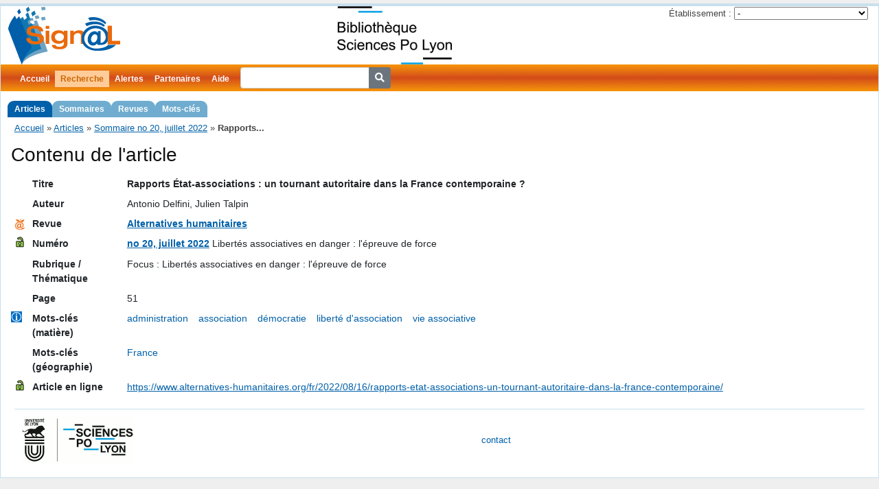

--- FILE ---
content_type: text/html; charset=UTF-8
request_url: https://signal.sciencespo-lyon.fr/article/854014/Rapports-Etat-associations-un-tournant-autoritaire-dans-la-France-contemporaine
body_size: 3263
content:
<!DOCTYPE html>
<html lang="fr">
<head>
	<meta http-equiv="Content-Type" content="text/html; charset=utf-8" />
	<meta http-equiv="Content-Security-Policy" content="upgrade-insecure-requests"><link rel="canonical" href="https://signal.sciencespo-lyon.fr/article/854014/Rapports-Etat-associations-un-tournant-autoritaire-dans-la-France-contemporaine" />
	<link href="/public/fontawesome/css/fontawesome.css" rel="stylesheet" />
	<link href="/public/fontawesome/css/solid.css" rel="stylesheet" />

	<link rel="shortcut icon" href="/pics/favicon.ico" />
	
	<meta name="title" content="Sign@l - Rapports État-associations : un tournant autoritaire dans la France contemporaine ?" />
<meta name="description" content="Signalement de contenus des revues : Rapports État-associations : un tournant autoritaire dans la France contemporaine ? - Antonio Delfini, Julien Talpin" />
<meta name="keywords" content="revue, sommaire, Alternatives humanitaires, France, démocratie, association, vie associative, administration, liberté d&#039;association" />
<meta name="subject" content="revue, sommaire, Alternatives humanitaires, France, démocratie, association, vie associative, administration, liberté d&#039;association" />
<meta name="viewport" content="width=device-width, initial-scale=1.0" />
<meta name="language" content="fr" />
<meta name="creator" content="Signal - Sciences Po Lyon" />
<meta name="publisher" content="Signal - Sciences Po Lyon" />
<link rel="stylesheet" type="text/css" href="/assets/e550110f/bootstrap.min.css" />
<link rel="stylesheet" type="text/css" href="/css/screen.css" media="screen, projection" />
<link rel="stylesheet" type="text/css" href="/css/main.css" />
<link rel="stylesheet" type="text/css" href="/css/print.css" media="print" />
<link rel="stylesheet" type="text/css" href="/css/form.css" />
<script type="text/javascript" src="/assets/f30e421a/jquery.min.js"></script>
<title>Sign@l - Rapports État-associations : un tournant autoritaire dans la France contemporaine ?</title>
</head>

<body>
	<div class="page-container page-article-view" id="page">

		<div id="header">
			<div id="logo">
				<a href="https://signal.sciencespo-lyon.fr"><img src="/pics/logo.png" alt="Sign@l" /></a>				<a id="webdoc" href="http://bibliotheque.sciencespo-lyon.fr/">
					<img alt="WebDoc" src="/pics/webdoc.png" height="85" />
				</a>
				<div class="portlet" id="yw0">
<div class="">
<div id="partnerChoice">
<form action="/article/854014/Rapports-Etat-associations-un-tournant-autoritaire-dans-la-France-contemporaine" method="post">
	<div>
		<label>Établissement :</label>
		<select name="partnerChoiceId" id="partnerChoiceId">
<option value="">-</option>
<option value="18">CLT</option>
<option value="16">Grenoble IAE</option>
<option value="2">Sciences Po Grenoble</option>
<option value="1">Sciences Po Lyon</option>
<option value="13">Sciences Po Rennes</option>
<option value="12">Université Catholique de Lyon</option>
</select><input type="submit" name="yt0" value="OK" />	</div>
</form>
</div>
</div>
</div>			</div>
					</div>

		<div id="mainmenu">
			<ul id="yw1" class="active-levels-2">
<li class="inactive"><a href="https://signal.sciencespo-lyon.fr">Accueil</a></li>
<li class="expandable active"><a href="/article/search">Recherche</a>
<ul>
<li class="active"><a href="/article/search">Articles</a></li>
<li class="inactive"><a href="/numero/search">Sommaires</a></li>
<li class="inactive"><a href="/revue/search">Revues</a></li>
<li class="inactive"><a href="/motcle/search">Mots-clés</a></li>
</ul>
</li>
<li class="inactive"><a href="/alerte/login">Alertes</a></li>
<li class=" inactive"><a href="/partenaire/index">Partenaires</a></li>
<li class="inactive"><a href="/page/130/Aide">Aide</a></li>
<li class="inactive"><span><form action="/article/searchSimple" style="display: inline-block">
<div class="input-group">
	<input type="search" name="titre" class="form-control form-control-sm" style="margin-left: 8px" />
	<div class="input-group-append">
		<button type="submit" class="btn btn-secondary btn-sm"><i class="fa fa-search"></i></button>
	</div>
</div>
</form></span></li>
</ul>		</div>

		<div class="breadcrumbs">
<a href="/">Accueil</a> &raquo; <a href="/article/search">Articles</a> &raquo; <a href="/numero/50439">Sommaire no 20, juillet 2022</a> &raquo; <span>Rapports...</span></div>
		<div class="container-fluid">
	<div id="content">
		<span class="Z3988" title="ctx_ver=Z39.88-2004&amp;rft_val_fmt=info%3Aofi%2Ffmt%3Akev%3Amtx%3Ajournal&amp;rfr_id=info%3Asid%2Fdoc-iep.univ-lyon2.fr%3ASign%40l&amp;rft_id=https%3A%2F%2Fwww.alternatives-humanitaires.org%2Ffr%2F2022%2F08%2F16%2Frapports-etat-associations-un-tournant-autoritaire-dans-la-france-contemporaine%2F&amp;rft.genre=article&amp;rft.language=fr&amp;rft.jtitle=Alternatives+humanitaires&amp;rft.atitle=Rapports+%C3%89tat-associations+%3A+un+tournant+autoritaire+dans+la+France+contemporaine+%3F&amp;rft.issue=20&amp;rft.date=2022-07-00&amp;rft.spage=51&amp;rft.au=Antonio+Delfini&amp;rft.au=Julien+Talpin"></span>
<h1>Contenu de l'article</h1>

<div id="article-content">
	<table class="detail-view table table-sm table-hover">
		<tbody>
			<tr class="titre">
				<td class="icon"></td>
				<th>Titre</th>
				<td><strong class="spellcheck-inline lang-fre, eng">Rapports État-associations : un tournant autoritaire dans la France contemporaine ?</strong></td>
			</tr>
						<tr class="auteur">
				<td class="icon"></td>
				<th>Auteur</th>
				<td>Antonio Delfini, Julien Talpin</td>
			</tr>
						<tr>
				<td class="icon">
					<a title="Cette revue dans Mir@bel" href="https://reseau-mirabel.info/revue/titre-id/4778"><img src="/pics/logo-mirabel-16.png" alt="Mir@bel" /></a>				</td>
				<th>Revue</th>
				<td class="article-revue">
					<a href="/revue/489">Alternatives humanitaires</a>									</td>
			</tr>
			<tr>
				<td class="icon">
					<a href="https://www.alternatives-humanitaires.org/fr/parution/numero-20-juillet-2022/"><i class="icon icon-free-access"></i></a>				</td>
				<th>Numéro</th>
				<td class="article-numero"><a class="numero-ident" href="/numero/50439">no 20, juillet 2022</a> <span class="numero-titre">Libertés associatives en danger : l'épreuve de force</span></td>
			</tr>
						<tr>
				<td class="icon"></td>
				<th>Rubrique / Thématique</th>
				<td><div>Focus : Libertés associatives en danger : l'épreuve de force</div></td>
			</tr>
						<tr>
				<td class="icon"></td>
				<th>Page</th>
				<td>51</td>
			</tr>
			<tr class="motscles"><td class="icon icon-indexation"></td><th>Mots-clés (matière)</th><td><a href="/article/search?SearchArticle%5BmotcleIn%5D%5B%5D=administration">administration</a> <a href="/article/search?SearchArticle%5BmotcleIn%5D%5B%5D=association">association</a> <a href="/article/search?SearchArticle%5BmotcleIn%5D%5B%5D=d%C3%A9mocratie">démocratie</a> <a href="/article/search?SearchArticle%5BmotcleIn%5D%5B%5D=libert%C3%A9+d%27association">liberté d'association</a> <a href="/article/search?SearchArticle%5BmotcleIn%5D%5B%5D=vie+associative">vie associative</a> </td></tr>
<tr class="motscles"><td class="icon"></td><th>Mots-clés (géographie)</th><td><a href="/article/search?SearchArticle%5BmotcleIn%5D%5B%5D=France">France</a> </td></tr>
			<tr>
				<td class="icon">
					<a href="https://www.alternatives-humanitaires.org/fr/2022/08/16/rapports-etat-associations-un-tournant-autoritaire-dans-la-france-contemporaine/"><i class="icon icon-free-access"></i></a>				</td>
				<th>Article en ligne</th>
				<td><a href="https://www.alternatives-humanitaires.org/fr/2022/08/16/rapports-etat-associations-un-tournant-autoritaire-dans-la-france-contemporaine/">https://www.alternatives-humanitaires.org/fr/2022/08/16/rapports-etat-associations-un-tournant-autoritaire-dans-la-france-contemporaine/</a></td>
			</tr>
					</tbody>
	</table>
</div>
	</div><!-- content -->
</div>

		<div id="footer">
			<div>
	<a href="https://www.sciencespo-lyon.fr/"><img src="/pics/logo-iep.png" alt="Page de Bienvenue IEP" border="0" align="left" alt="SciencesPo Lyon" /></a>
</div>
<div id="central-footer">
	<div>
		<a href="#" id="contact-mailto" title="Cliquez pour faire apparaître l'adresse de contact">contact</a>
	</div>
</div>
			<div>
							</div>
		</div><!-- footer -->

	</div><!-- page -->
<script>
	//<![CDATA[
	var icons = document.querySelectorAll('.icon');
	for (var i=0; i < icons.length; i++) {
		var c = icons[i].className;
		if (/\bicon-indexation/.test(c)) {
			icons[i].setAttribute("title", "indexation - mots-clés");
		} else if (/\bicon-summary-fr/.test(c)) {
			icons[i].setAttribute("title", "résumé");
		} else if (/\bicon-summary-en/.test(c)) {
			icons[i].setAttribute("title", "résumé en anglais");
		} else if (/\bicon-free-access/.test(c)) {
			icons[i].setAttribute("title", "accès libre");
		} else if (/\bicon-filtered-access/.test(c)) {
			icons[i].setAttribute("title", "accès réservé");
		}
	}
	//]]>
</script>
<script>
  var _paq = window._paq = window._paq || [];
  /* tracker methods like "setCustomDimension" should be called before "trackPageView" */
  _paq.push(['trackPageView']);
  _paq.push(['enableLinkTracking']);
  (function() {
    var u="https://stats.sciencespo-lyon.fr/";
    _paq.push(['setTrackerUrl', u+'matomo.php']);
    _paq.push(['setSiteId', '2']);
    var d=document, g=d.createElement('script'), s=d.getElementsByTagName('script')[0];
    g.async=true; g.src=u+'matomo.js'; s.parentNode.insertBefore(g,s);
  })();
</script>
<!-- End Matomo Code -->

<script type="text/javascript">
/*<![CDATA[*/
jQuery(function($) {
	jQuery('#partnerChoiceId').change(function() {
		jQuery('#partnerChoice form').submit();
	});
	jQuery('#partnerChoice :submit').hide(0);
$('#contact-mailto').on('click', function() {
	const url = atob("bWFpbHRvOnNpZ25hbCBzY2llbmNlc3BvLWx5b24qZnI=").replaceAll('*', '.').replaceAll(' ', '@');
	document.getElementById('contact-mailto').setAttribute('href', url);
});
});
/*]]>*/
</script>
</body>
</html>


--- FILE ---
content_type: text/css
request_url: https://signal.sciencespo-lyon.fr/css/main.css
body_size: 4395
content:
body {
	color: #444;
	background: #EFEFEF;
	font-size: 14px;
}

#page
{
	margin-top: 5px;
	margin-bottom: 5px;
	background: white;
	border: 1px solid #C9E0ED;
}

#header
{
	margin: 0;
	padding: 0;
	border-top: 3px solid #C9E0ED;
}

#sidebar
{
	padding: 20px 20px 20px 0;
}

#footer
{
	display: flex;
	justify-content: space-between;
	align-items: center;
	flex-wrap: wrap;
	clear: both;
	padding: 10px;
	margin: 10px 20px;
	font-size: 0.9em;
	text-align: center;
	border-top: 1px solid #C9E0ED;
}
#footer a {
	text-decoration: none;
}
.hspace {
	width: 100%;
	display: inline-block;
	font-size: 0;
	line-height: 0
}

#logo
{
	font-size: 200%;
	display: flex;
	flex-direction: row;
	flex-wrap: wrap;
	justify-content: space-between;
	align-items: flex-start;
}
#logo > *
{
	padding: 0px 10px;
	flex-shrink: 1;
}
#logo img {
	max-width: 40vw;
}
#version-info
{
	font-size: 60%;
	font-style: italic;
}

th {
	word-break: normal;
}

/*
 * Menu
 */
#mainmenu {
	background: white url(bg.gif) repeat-x left top;
	background-size: auto 100%;
}

#mainmenu ul {
	display: flex;
	flex-wrap: wrap;
	align-items: baseline;
	justify-content: flex-start;
	position: relative;
	padding: 4px 20px;
	margin:0px;
}
#mainmenu ul.active-levels-2 {
	margin-bottom: 40px;
}

#mainmenu ul li {
	flex-grow: 0;
	display: inline-block;
}

#mainmenu ul li a {
	color:#ffffff;
	background-color: transparent;
	font-size:12px;
	font-weight:bold;
	text-decoration:none;
	padding:5px 8px;
	z-index: 10;
}

#mainmenu ul li a:hover,
#mainmenu ul li.active > a {
	color: #cc6600;
	background-color:#ffcc99;
	text-decoration:none;
}

/*
 * Menu déroulant à 2 niveaux
 */
#mainmenu li > ul {
	flex-direction: column;
	padding: 0;
	background: #ffffff;
	list-style: none;
	position: absolute;
	left: -9999px;
}
#mainmenu li > ul > li {
	padding-top: 1px;
	background-color: white;
	float: none;
	display: block;
	position: relative;
	z-index: 10;
}
#mainmenu > ul > li.droplist,
#mainmenu > ul > li.inactive {
	position: relative;
}
#mainmenu > ul > li.droplist > ul a,
#mainmenu > ul > li.inactive > ul a {
	display: inline-block;
	white-space: nowrap;
	width: 16.5em;
}
#mainmenu > ul > li.droplist:hover > ul,
#mainmenu > ul > li.inactive:hover > ul {
	left: 0;
	top: 20px;
	border: 1px solid white;
}
#mainmenu > ul > li:hover > ul a {
	background: #6FACCF;
	text-decoration:none;
}
#mainmenu > ul > li:hover > ul a:hover {
	background: #0060A9;
	color: white;
}

/* onglets (sous-menu) */
#mainmenu > ul > li.expandable.active > ul {
	flex-direction: row;
	position: absolute;
	left: 0;
	padding: 0;
	margin: 22px 5px 0 10px;
}
#mainmenu li.expandable.active > ul > li {
	z-index: 5;
}
#mainmenu li.expandable.active ul li a {
	padding: 5px 10px;
	background-color: #6FACCF; /* bleu inactif */
	-webkit-border-top-right-radius:9px;
	-webkit-border-top-left-radius:9px;
	-moz-border-radius-topright:9px;
	-moz-border-radius-topleft:9px;
	border-top-right-radius:9px;
	border-top-left-radius:9px;
}
#mainmenu li.active ul li a:hover,
#mainmenu li:hover li a,
#mainmenu li.active ul li.active > a {
	background-color: #0060A9; /* bleu actif */
	color: white;
}

#mainmenu li.expandable.inactive > a:after,
#mainmenu li.droplist > a:after {
	content: " ▾";
}

.breadcrumbs + .container-fluid,
#mainmenu + .container-fluid {
	margin-top: 1.5ex;
}

/*
 * Flash messages
 */

div.flash-error, div.flash-warning, div.flash-notice, div.flash-success
{
	padding:.8em;
	margin-bottom:1em;
	border:2px solid #ddd;
}

div.flash-error
{
	background:#FBE3E4;
	color:#8a1f11;
	border-color:#FBC2C4;
}

div.flash-warning
{
	background:#F9E6E8;
	color:#8a1f11;
	border-color:#FBC2C4;
}

div.flash-notice
{
	background:#FFF6BF;
	color:#514721;
	border-color:#FFD324;
}

div.flash-success
{
	background:#E6EFC2;
	color:#264409;
	border-color:#C6D880;
}

div.flash-error a
{
	color:#8a1f11;
}

div.flash-notice a
{
	color:#514721;
}

div.flash-success a
{
	color:#264409;
}

div.form .rememberMe label
{
	display: inline;
}

div.view
{
	padding: 10px;
	margin: 10px 0;
	border: 1px solid #C9E0ED;
}

div.breadcrumbs
{
	font-size: 0.9em;
	padding: 5px 20px;
}

div.breadcrumbs span
{
	font-weight: bold;
}

#content table tbody tr:hover td,
#content table tbody tr:hover th {
	box-shadow:inset 0 0 0 1000px rgba(220, 220, 220, 0.5);
}

.summary {
	color: #222;
	margin-bottom: 4px;
}
.summary .abonnement-alertes, .summary form {
	display: inline-block;
	margin-left: 1ex;
}
.summary form button {
	padding: .2em .6em .1em;
	font-size: 80%;
	font-weight: 700;
	line-height: 1;
	color: #fff;
	text-align: center;
	white-space: nowrap;
	vertical-align: baseline;
	border-radius: .25em;
	background-color: #6faccf;
}
.summary .abonnement-alertes abbr,
.summary .abonnement-alerte {
	border-bottom: none;
	text-decoration: underline dotted;
	padding: .2em .6em .1em;
	font-size: 80%;
	border-radius: .25em;
	background-color: #edfbfc;
}

div.search-form
{
	padding: 10px;
	margin: 10px 0;
	background: #eee;
}
div.search-form select,
div.search-form input {
	max-width: 80vw;
}
div.search-form table.motscles
{
	margin-left: 115px;
	width: auto;
	border-collapse: collapse;
}
div.search-form table.motscles th
{
    vertical-align: top;
	padding-top: 8px;
}
div.search-form tr.motcle-avec th, div.search-form tr.motcle-avec td
{
	border-bottom: 1px solid #8080a0;
}
div.search-form tr.motcle-sans th
{
	padding-top: 12px;
}
div.search-form tr.motcle-sans td
{
	padding-top: 6px;
}

#search-message {
	color: #444;
}

.checkboxes > span + span {
	margin-left: 2ex;
}

.portlet
{

}

.portlet-decoration
{
	padding: 3px 8px;
	background: #B7D6E7;
	border-left: 5px solid #6FACCF;
}

.portlet-title
{
	font-size: 12px;
	font-weight: bold;
	padding: 0;
	margin: 0;
	color: #298dcd;
}

.portlet-content
{
	font-size:0.9em;
	margin: 0 0 15px 0;
	padding: 5px 8px;
	background:#EFFDFF;
}

.portlet-content ul
{
	list-style-image:none;
	list-style-position:outside;
	list-style-type:none;
	margin: 0;
	padding: 0;
}

.portlet-content li
{
	padding: 2px 0 4px 0px;
}

.operations
{
	list-style-type: none;
	margin: 0;
	padding: 0;
}

.operations li
{
	padding-bottom: 2px;
}

.operations li a
{
	font: bold 12px Arial;
	color: #0066A4;
	display: block;
	padding: 2px 0 2px 8px;
	line-height: 15px;
	text-decoration: none;
}

.operations li a:visited
{
	color: #0066A4;
}

.operations li a:hover
{
	background: #80CFFF;
}

/* SILECS */

.subheader
{
   float: right;
   margin-top: 1ex;
   vertical-align: middle;
}
.subheader > *
{
   vertical-align: middle;
}

tr.type-rubrique.prof-1 td.titre
{
	font-size: 110%;
}
tr.type-rubrique td.titre
{
	font-weight: bold;
}
tr.type-article td.titre
{
	font-weight: normal;
}

tr.interne td { font-style: italic; }

.motclePresent,
.resumePresent { float: right; }

td.numero-ident i {
	float: right;
}

#numero-content table {
	table-layout: fixed;
}

#article-content td.article-revue a,
#article-content td.article-numero .numero-ident {
	font-weight: bold;
}

.sommaire h4,
.sommaire h5,
.sommaire h6
{
   margin: 1ex 0 0 0;
   display: inline;
}

table.sommaire li
{ margin: 2px 0; }

table.sommaire span.details
{ margin-left: 1em; }
table.sommaire span.details span
{ border: 1px solid black; padding: 0 3px; }

span.indent
{ margin: 0 1.5ex; }

tr.motscles td a
{
	text-decoration: none;
	margin-right: 1.5ex;
}
tr.motscles td a:hover
{
	text-decoration: underline;
}

#partnerChoice
{
	padding-right: 5px;
	font-size: 10pt;
	text-align: right;
}
#header #partnerChoice div
{
	margin-top: 1px;
}

#listItems table td.parent span { float: left; width: 1ex; height: 5px; margin: 0.8ex 5px 0 0; background-color: black; }
#listItems table tr.prof-2 td.parent span { width: 2em; background-color: red; }
#listItems table tr.prof-3 td.parent span { width: 4em; background-color: blue; }
#listItems table tr.prof-4 td.parent span { width: 6em; background-color: green; }
#listItems table tr.prof-5 td.parent span { width: 8em; background-color: magenta; }

#listItems, #listItems table { margin: 0; width: 100%; border-collapse: collapse; }
#listItems th, #listItems td { border: 1px solid white; margin: 0; padding: 1px; vertical-align: top; }
#listItems .parent { width: 14em; }
#listItems .auteur { width: 16%; min-width: 21ex; }
#listItems .page { width: 10ex; }
#listItems .web { width: 70px; }
#listItems .indexation { width: 70px; }
#listItems .web-indexation { width: 140px; }
#listItems .action { width: 110px; }
#listItems .web-indexation div, #listItems .web-indexation label { margin: 0; padding: 0px; }

#listItems td.action,
#listItems .parent select {
	font-size: 82%;
}

table#listItems td.indexation span { padding: 2px 3px; border: 1px solid red; margin-right: 1ex; }

#listItems form table td {
	padding: 2ex 0 5px 0;
}

.resumes-invisibles-fr .resume-fr,
.resumes-invisibles-en .resume-en {
	display: none;
}

.resume,
.resume-fr {
	margin-left: 2em;
}

.oai .sommaire .resume {
	border: 1px dotted #6a99eb;
	padding: 2px 4px;
}

.oai-status {
	float: right;
}

.oai-status abbr {
	margin-left: 1.6ex;
}

#oai-journals .id {
	white-space: pre;
}
#oai-journals .date {
	word-break: normal;
}

.resume-lang {
	background-color: #c5fdfa;
	margin-right: 1ex;
}
.lang-fr .resume-lang {
	background-color: #d3fadf;
	margin-right: 1ex;
}

.resume .source {
	margin-left: 2em;
	font-style: italic;
}

#revue-grid .rss,
#revue-grid .alertes {
	text-align: center;
}

table.revues td.active,
table.revues td.inactive
{ text-align: center; border: 1px solid white; }
table.revues td.active { background-color: green; }
table.revues td.inactive { background-color: red; }

.titre { font-weight: bold; }

table.borders {
	border-collapse: collapse;
	border: 1px solid black;
}
table.borders td {
	border: 1px solid #dddddd;
}
table.borders thead:first-child tr:first-child > th:first-child, table.borders tbody:first-child tr:first-child > td:first-child, table.borders tbody:first-child tr:first-child > th:first-child {
	border-top-left-radius: 4px;
}
table.borders thead:first-child tr:first-child > th:last-child, table.borders tbody:first-child tr:first-child > td:last-child, table.borders tbody:first-child tr:first-child > th:last-child {
	-webkit-border-top-right-radius: 4px;
	border-top-right-radius: 4px;
}

.page-site-help #content ul,
.page-site-help #content p,
.page-site-help #content > div {
	margin: 0 0 1.5em;
	max-width: 80em;
}
div.indent {
	margin: 0 0 0 3ex;
	padding: 0;
}
samp {
	background-color: #f0f0ff;
	padding: 1px 3px;
}

/* OAI */
.journals tr.identified td { background-color: #ccffcc; }
.journals tr.matching td { background-color: #ffcc99; }
.journals tr.matching.ignored td { background-color: #f0f099; }
.journals tr.ignored td { background-color: #cc99ff; }
#force-summaries {
	float: right;
	margin-bottom: 5px;
}

/* charte graphique */

.page-partenaire-index #content table img
{
	max-height: 70px;
}


/** IEP **/

.hidden { display: none; }

@media screen and (min-width: 750px) {
	.col-right {
		float: right;
		width: 30%;
	}
	.columns {
		display: flex;￼
		flex-direction: row;
		justify-content: space-around;
		align-items: center;
	}
	.columns.reverse {
		flex-direction: row-reverse;
	}
}
.block-right {
	padding: 1.2ex 1.0ex;
	margin-left: 2em;
	margin-bottom: 1em;
	border: thin solid #CC6600;
}
.page-site-index .contenu {
	margin-top: 3em;
}
.page-site-index .contenu h3 {
	font-size: 14px;
	margin-bottom: 0;
}

.float-left {
	float: left;
	margin-bottom: 2em;
	margin-right: 1em;
}

.page-parametre-admin pre {
	background-color: #E0E0FF;
	padding: 1ex 3ex;
}
.page-parametre-admin h2,
.page-parametre-admin h3 {
	margin-top: 1em;
}

.tooltip {
	display: none;
}

fieldset.alert,
div.alert,
p.alert {
	padding: 1ex 2ex;
}
.alert-notice,
.alert-info {
	background-color: #D9EDF7;
}
.alert-success {
	background-color: #449D44;
}
.alert-warning {
	background-color: #EC971F;
}
.alert-error {
	background-color: #C9302C;
}

table.detail-view .alert-warning.odd {
	background-color: #E9951F;
}
table.detail-view .alert-warning.even {
	background-color: #EC971F;
}

.page-utilisateur-view h2,
.page-utilisateur-view h3 {
	margin-top: 1em;
}

#recap-contenus {
	max-width: 180ex;
}
#recap-contenus .computed tr:first-child > td {
	border-top: 1px solid black;
}

table#revue-details {
	max-width: 130ex;
}

ul.alerte-revues > li {
	list-style: none;
}
#alerte-logout {
	float: right;
	width: 20ex;
}
.revue-subscribe {
	float: right;
}

span.error {
	padding: 0.5ex 1ex;
	background-color: red;
}

.enchant-dictionaries table,
.personal-dictionaries table {
	width: inherit;
}
.enchant-dictionaries table th,
.enchant-dictionaries table td,
.personal-dictionaries table th,
.personal-dictionaries table td {
	padding: 4px 2ex;
}

#alerteprofil-form label span.required,
#alerte-login-form label span.required {
	display: none;
}
.alerte-login-presentation {
	margin: 2ex 0ex;
	color: #202020;
}
.alerte-delete button {
	padding: 4px 12px;
	margin-bottom: 0;
	font-size: 120%;
	text-align: center;
	vertical-align: middle;
	color: white;
	background-color: #C9302C;
	border: 1px solid red;
	border-radius: 5px;
	box-shadow: 10px 5px 5px black;
}
#alerte-delete {
	margin-top: 3ex;
}
.alerte-numero {
	border-bottom: 1px dotted #505050;
}
.alerte-add {
	margin-bottom: 2ex;
}
.alerte-add label {
	display: inline-block;
	width: 40ex;
	text-align: right;
	color: #202020;
}
.alerte-add .hint {
	margin-left: 40ex;
}

#clt-import-sommaires-2 button {
	padding: 4px 12px;
	margin-bottom: 0;
	font-size: 120%;
	text-align: center;
	vertical-align: middle;
	background-color: #c0c0f0;
	border: 1px solid blue;
	border-radius: 5px;
	box-shadow: 10px 5px 5px black;
}
.log-level-0 {
	background-color: red;
	padding: 1px 3px;
}
.log-level-1 {
	background-color: #ff6666;
	padding: 1px 3px;
}
.log-level-2 {
	background-color: #76C376;
	padding: 1px 3px;
}
.log-level-3 {
	background-color: #E6EFC2;
	padding: 1px 3px;
}

#derniers-numeros table {
	width: inherit;
	margin-bottom: 0;
}
#derniers-numeros,
.revue-couverture {
	display: inline-block;
	margin-bottom: 2.2em;
	margin-left: 3em;
	vertical-align: bottom;
}
.revue-couverture img {
	max-width: 128px;
	max-height: 142px;
}
.overlay {
	display: inline-block;
	position: absolute;
	z-index: 99;
	width: 128px;
	height: 142px;
	padding: 0;
	margin: 0;
}

span.checkbox + span.checkbox {
	margin-left: 3ex;
}

.stats-dont {
	font-style: italic;
}
.stats-dont em {
	font-style: normal;
}
#dateinterval-form {
	margin-bottom: 2ex;
}
#dateinterval-form fieldset {
	display: inline-block;
}

.table-striped tbody > tr:nth-child(2n+1) > td,
.table-striped tbody > tr:nth-child(2n+1) > th {
	background-color: #F9F9F9;
}
.table-striped tbody > tr:nth-child(2n+1):hover > td,
.table-striped tbody > tr:nth-child(2n+1):hover > th {
	background-color: #E9E9E9;
}
.table-striped tbody > tr:nth-child(2n):hover > td,
.table-striped tbody > tr:nth-child(2n):hover > th {
	background-color: #E9E9F9;
}

.table-export {
	float: right;
}


#alertes-periodes li {
	display: inline-block;
	margin-right: 2em;
}
#alertes-periodes li > span {
	font-weight: bold;
}


/* wktmltopdf */
table {
	word-break: normal;
}
thead {
	display: table-header-group;
}
tr {
	page-break-inside: avoid;
}

/* WYSIWYG */
.row > .cke {
	max-width: 60em;
}

/* actus */
.actualites h3 {
	margin-bottom: 8px;
}
.actualites h3 a {
	text-decoration: none;
}
.actualites h3 a:visited {
	color: #0060A9;
	text-decoration: none;
}

.actualites-maj {
	color: #909090;
	text-align: right;
	margin-bottom: 4px;
	font-size: small;
}

.actu-image {
	vertical-align: top;
	max-width: 200px;
	max-height: 300px;
}

.actu-image img {
	max-height: 100px;
	max-width: 100px;
}

.actu-date {
	white-space: normal;
	word-break: keep-all;
}
.page-actu-index .actu-date {
	white-space: nowrap;
}

.actu-url {
	padding-left: 1ex;
}

.actu-title {
	font-weight: bold;
	display: inline;
}
.actu-title a {
	text-decoration: none;
}

.actu-content {
	border-left: 2px solid #e0f0e0;
	margin: 4px 0;
	padding-left: 4px;
}

.simple-search .search-comment {
	color: #CC6600;
}
.simple-search .maj {
	color: black;
}

.table thead.thead-blue th {
	background-color: #6FACCF;
	color: white;
}

#article-content table.detail-view th {
	max-width: 8em;
}
#article-content table.detail-view th,
#article-content table.detail-view td {
	border: 0;
}
